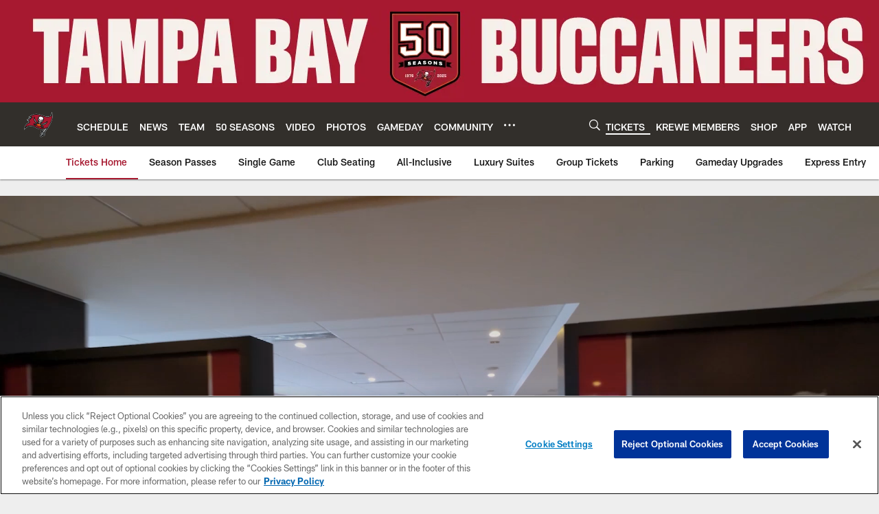

--- FILE ---
content_type: text/html; charset=utf-8
request_url: https://www.google.com/recaptcha/api2/aframe
body_size: 268
content:
<!DOCTYPE HTML><html><head><meta http-equiv="content-type" content="text/html; charset=UTF-8"></head><body><script nonce="VONUTYS0MEKGi6fe0yxk1w">/** Anti-fraud and anti-abuse applications only. See google.com/recaptcha */ try{var clients={'sodar':'https://pagead2.googlesyndication.com/pagead/sodar?'};window.addEventListener("message",function(a){try{if(a.source===window.parent){var b=JSON.parse(a.data);var c=clients[b['id']];if(c){var d=document.createElement('img');d.src=c+b['params']+'&rc='+(localStorage.getItem("rc::a")?sessionStorage.getItem("rc::b"):"");window.document.body.appendChild(d);sessionStorage.setItem("rc::e",parseInt(sessionStorage.getItem("rc::e")||0)+1);localStorage.setItem("rc::h",'1762888024590');}}}catch(b){}});window.parent.postMessage("_grecaptcha_ready", "*");}catch(b){}</script></body></html>

--- FILE ---
content_type: text/javascript; charset=utf-8
request_url: https://auth-id.buccaneers.com/sdk.config.get?apiKey=3_h1AiUI9kcBduMJ2JoYPP6EXq3FGIy75RiS2DqkxjARGPcVazXVlNcGAOhgAfrU0P&httpStatusCodes=true&ver=1762887960000
body_size: 3712
content:
{
  "callId": "019a744f6bc6753b9b439b302786c378",
  "errorCode": 0,
  "apiVersion": 2,
  "statusCode": 200,
  "statusReason": "OK",
  "time": "2025-11-11T19:05:53.441Z",
  "flags": {
    "addGigSocialLoginParamToRedirectUrl": false,
    "alwaysCheckCookieSave": false,
    "checkTokenRenewDeprecation": false,
    "considerUS1AsCrossDC": false,
    "disableCanary": true,
    "dispatchLoginEventForAuthCodeFlow": false,
    "dispatchLoginEventWhenHandlerAdded": false,
    "dontShowCaptchaError": false,
    "enableNoEval": false,
    "enforceAuthFlowRedirectForSocial": false,
    "fireCaptchaOnErrorEvent": false,
    "fixPhoneTFATranslations": true,
    "forceErrorReport": false,
    "forcePostForTfaAssertionEndpoints": false,
    "forceWebSdkBootstrap": false,
    "generateGmidLatestVersionWhenGmidVer3": true,
    "hideSSOFrame": false,
    "initializeTfaProviders": false,
    "loadSsoFrameOnlyOnce": false,
    "magicLinkDispatchLoginWhenAdded": true,
    "mergeIncludeParamsForGetAccountInfo": false,
    "oidcCookieContext": false,
    "oidcPassiveLoginSkipConsent": false,
    "oidcUseLocalStorage": false,
    "overrideAllChildContext": false,
    "passLanguageParamsToReauthScreen": false,
    "preventAutoSkipIfPhoneRequired": false,
    "preventSamlLogoutWhenNoSession": false,
    "removeAkamaiEdgeControlHeader": true,
    "resetApiDomainOnBootstrap": true,
    "sanitizeEvaluatedValue": false,
    "saveContextToCookies": false,
    "seamlessSsoDisabled": true,
    "sendEmailVerificationCodeInForm": false,
    "setCookieSameSiteLax": false,
    "setCookieSameSiteLaxSession": true,
    "setGroupApiDomainAfterLogin": false,
    "skipSameScreenCheckOnSwitch": true,
    "ssoContinueSync": true,
    "supportConsentFallbackLang": true,
    "tfaNewEventOrder": false,
    "ucidHttpOnly": true,
    "unicodeLettersNotSpecialChars": false,
    "updateAccountInfoAsync": true,
    "useDecodeURIComponent": false,
    "useExtendedPhoneNumberRegex": false,
    "useFullLang": false,
    "useGetConsentStatusFromApiList": false,
    "useGigLangParam": false,
    "useGigyaJsBaseDomain": false,
    "useMigratedGoogleAuth": false,
    "useNewOidcContextFlow": true,
    "useNewProfilePhotoRemoveBtn": false,
    "useOuterWidthOnChromeMobile": false,
    "useSessionVerify": false,
    "waitForSocialLoginLoad": false,
    "wcagContrastFix": false,
    "blockOriginWithHttpProtocol": false,
    "consoleAccountSettingsWebAppEnabled": true,
    "consoleAddressesArrayManagerEnabled": true,
    "consoleAddressesSchemaWebAppEnabled": true,
    "consoleAdministratorsAppEnabled": true,
    "consoleApplicationsAppEnabled": true,
    "consoleAuditLogWebAppEnabled": true,
    "consoleCdcCodelistWebAppEnabled": false,
    "consoleCertificateProvisioningWebAppEnabled": true,
    "consoleCommunicationsDynamicSchemaObjectEnabled": true,
    "consoleCommunicationTopicsWebAppEnabled": true,
    "consoleConnectAppEnabled": true,
    "consoleConsentManagementAppEnabled": true,
    "consoleConsentVaultWebAppEnabled": true,
    "consoleConsentWebAppEnabled": true,
    "consoleCookieConsentWebAppEnabled": false,
    "consoleCopyConfiguration2WebAppEnabled": true,
    "consoleCopyConfigurationWebAppEnabled": true,
    "consoleCrossDomainUIBuilderPreviewEnabled": true,
    "consoleCustomerInsightsWebAppEnabled": true,
    "consoleDataflowsWebAppEnabled": false,
    "consoleDeploymentAuditLogWebAppEnabled": false,
    "consoleDqmCredentialsWebAppEnabled": true,
    "consoleDynamicDataAccessWebAppEnabled": true,
    "consoleEmailProvidersWebAppEnabled": true,
    "consoleEmailTemplatesWebAppEnabled": true,
    "consoleEmarsysIntegrationWebAppEnabled": false,
    "consoleEtlAppEnabled": true,
    "consoleExtensionsEngineWebAppEnabled": true,
    "consoleExternalSsoWebAppEnabled": true,
    "consoleFlowBuilderWebAppEnabled": false,
    "consoleGroupManagementWebAppEnabled": true,
    "consoleGuestInteractionEnabled": true,
    "consoleHostedLoginWebAppEnabled": false,
    "consoleIdentifierFirstEnabled": true,
    "consoleIdentityAccessAppEnabled": true,
    "consoleIdentityGroupsWebAppEnabled": true,
    "consoleIdentityQueryWebAppEnabled": true,
    "consoleInternalToolsWebAppEnabled": true,
    "consoleIpRestrictionsWebAppEnabled": true,
    "consoleIpsConfigurationsWebAppEnabled": false,
    "consoleLogConnectorWebAppEnabled": true,
    "consoleNativeScreenSetsAppEnabled": false,
    "consoleOrganizationManagementWebAppEnabled": true,
    "consolePartnerDashboardWebAppEnabled": false,
    "consolePartnerLevelDestinationsWebAppEnabled": false,
    "consolePartnerSecretSettingsWebAppEnabled": false,
    "consolePermissionsGroupsAppEnabled": true,
    "consolePricingPackagesWebAppEnabled": true,
    "consoleRateLimitWebAppEnabled": false,
    "consoleReportsAppEnabled": true,
    "consoleSapEmailProviderWebAppEnabled": false,
    "consoleSchemaEditorWebAppEnabled": true,
    "consoleScreenSetsAppEnabled": true,
    "consoleSecurityAlertsWebAppEnabled": true,
    "consoleSecurityAppEnabled": true,
    "consoleSiteGroupsWebAppEnabled": true,
    "consoleSiteLevelSmsProvidersWebAppEnabled": true,
    "consoleSiteSelectorWebAppEnabled": true,
    "consoleSiteSettingsAppEnabled": true,
    "consoleSmsProvidersWebAppEnabled": true,
    "consoleSmsTemplatesWebAppEnabled": true,
    "consoleSystemStatusWebAppEnabled": true,
    "consoleUserAccessWebAppEnabled": true,
    "consoleWebHooksWebAppEnabled": true,
    "consoleWebSdkConfigurationAppEnabled": true,
    "consoleWorkspaceLevelPrivileges": true,
    "geoBlockingUserKey": true,
    "samlHostInParamsAllowed": true,
    "sapLogConnector": false
  },
  "dataCenter": "us1",
  "gmidVersion": "ver4",
  "api": {
    "ssoKey": "3_h1AiUI9kcBduMJ2JoYPP6EXq3FGIy75RiS2DqkxjARGPcVazXVlNcGAOhgAfrU0P",
    "customAPIDomainPrefix": "auth-id",
    "gmidTicketExpiration": 3600,
    "baseDomains": [
      " denverbroncos.com",
      "auth-id.denverbroncos.com",
      "nflgigyabridge.thuzi.io",
      "gsapi",
      "s.nfltags.com",
      "p.nfltags.com",
      "nfl.com"
    ]
  },
  "sso": {
    "validDomains": [
      "gigya.com",
      "gsapi",
      "nfl.com",
      "nfl.dev",
      " denverbroncos.com",
      "auth-id.denverbroncos.com",
      "nflgigyabridge.thuzi.io",
      "s.nfltags.com",
      "p.nfltags.com",
      "vikings.com",
      "buccaneers.com",
      "tennesseetitans.com",
      "commanders.com",
      "buffalobills.com",
      "vercel.app",
      "localhost",
      "miamidolphins.com",
      "seahawks.com",
      "steelers.com",
      "nflpickem.app",
      "com.yinzcam.nfl.ravens",
      "com.yinzcam.nfl.bal",
      "baltimoreravens.com",
      "chicagobears.com",
      "jaguars.com",
      "directv.com",
      "nflpickem.co.uk",
      "superbowlchallenge.co.uk",
      "id.nfl.com",
      "dallascowboys.com",
      "bengals.com",
      "atlantafalcons.com",
      "pathtotheplayoffs.sport.de",
      "nfldraftpredictor.co.uk",
      "philadelphiaeagles.com",
      "giants.com",
      "therams.com",
      "49ers.com",
      "detroitlions.com",
      "raiders.com",
      "packers.com",
      "clevelandbrowns.com",
      "colts.com",
      "nfltippspiel.sport.de",
      "superbowlchallenge.sport.de",
      "superbowlchallenge.com.br",
      "superbowlchallenge.7plus.com.au",
      "thuzi.com",
      "houstontexans.com",
      "nflchallenge.ran.de",
      "patriots.com",
      "fantasy.nfl.com",
      "neworleanssaints.com",
      "prod.epsilon.com",
      "chargers.com",
      "nflpickem.com.au",
      "newyorkjets.com",
      "superbowlchallenge.com.au",
      "azcardinals.com",
      "nfldraftpredictor.es",
      "denverbroncos.com",
      "panthers.com",
      "com.yinzcam.nfl.cardinals",
      "com.yinzcam.nfl.ari",
      "chiefs.com",
      "nfl.com*",
      "*s2s.prod.nfl.com",
      "s2s.prod.nfl.com",
      "s2s-prod.nfl.com",
      "superbowlchallenge.es",
      "nfltippspiel.ran.de"
    ],
    "logoutURLs": {}
  },
  "captcha": {
    "captchaProvider": "Google"
  },
  "providers": {
    "googlePlus": {
      "clientId": "997923660339-kej2l9aoohhf9pbs4b53itnsctfmab4k.apps.googleusercontent.com",
      "scopes": "email https://www.googleapis.com/auth/plus.login"
    }
  },
  "plugins": {
    "connectWithoutLoginBehavior": "loginExistingUser",
    "defaultRegScreenSet": "MainScreenSet_backup_03-23-2022",
    "defaultMobileRegScreenSet": "",
    "sessionExpiration": 0,
    "rememberSessionExpiration": 15778476,
    "apiDomain": "us1.gigya.com"
  },
  "saml": {},
  "errorReport": {
    "enabled": true,
    "probability": 1
  },
  "hostedPagesDomain": "my.gigya-ext.com",
  "toggles": {
    "linkAccountV2": "off",
    "httpStatusCodes": "off",
    "newGoogleSDK": "off",
    "useGigyaJsBaseDomain": "off",
    "noEvalSDK": "off",
    "enablePost": "off",
    "blockOriginWithHttpProtocol": "off"
  },
  "hasConsentLicense": true,
  "globalConf": "{\r\n    enabledProviders: '*',\r\n    lang: 'en',\r\n    storageDomainOverride:'auth-id.' + window.location.hostname.split('.').slice(-2).join('.'),\r\n    sessionExpiration: -2\r\n}",
  "siteGroupGlobalConf": "{\r\n    enabledProviders: '*',\r\n    lang: 'en',\r\n    storageDomainOverride:'auth-id.' + window.location.hostname.split('.').slice(-2).join('.'),\r\n    sessionExpiration: -2\r\n}",
  "passwordComplexity": {
    "minCharGroups": 4,
    "minLength": 8
  }
}

--- FILE ---
content_type: text/javascript
request_url: https://www.buccaneers.com/compiledassets/js/89eb1a281ea4c36c7f08d85f97486ebc/modules/chatFlyout.js
body_size: 488
content:
define("modules/chatFlyout",["jquery"],function(t){var e={selector:".nfl-o-chat-flyout",delay:3e3,events:{openFlyout:function(t){return function(){t.classList.contains("nfl-o-chat-flyout--is-open")||(t.classList.add("nfl-o-chat-flyout--is-open"),e.toggleAriaLabel(t))}},toggleFlyout:function(t){return function(){t.classList.toggle("nfl-o-chat-flyout--is-open"),e.toggleAriaLabel(t)}}},getDelay:function(t){var e=parseInt(t,10);return e.isNaN?this.delay:1e3*e},runDelayedTrigger:function(t,e){setTimeout(e,t)},toggleAriaLabel:function(e){var n=t(e).find("button");e.classList.contains("nfl-o-chat-flyout--is-open")?n.attr("aria-label","close chat"):n.attr("aria-label","open chat")}};return function(){return{initByElement:function(n){var o={};o.options=t.extend({},e),o.target=n;var a=o.options.getDelay(o.target.getAttribute("data-flyout-delay"));return o.options.runDelayedTrigger(a,o.options.events.openFlyout(o.target)),document.querySelector(".nfl-o-chat-flyout__trigger").onclick=o.options.events.toggleFlyout(o.target),o}}}()});
//# sourceMappingURL=chatFlyout.js.map

--- FILE ---
content_type: text/javascript; charset=utf-8
request_url: https://auth-id.buccaneers.com/accounts.webSdkBootstrap?apiKey=4_yDbLeGj-S3OfW8PD1PKIdg&pageURL=https%3A%2F%2Fwww.buccaneers.com%2Ftickets%2Fchampions-lounge&sdk=js_next&sdkBuild=18051&format=json
body_size: 421
content:
{
  "callId": "019a74506d3b776f9beca307f9dff31f",
  "errorCode": 0,
  "apiVersion": 2,
  "statusCode": 200,
  "statusReason": "OK",
  "time": "2025-11-11T19:06:59.300Z",
  "hasGmid": "ver4"
}